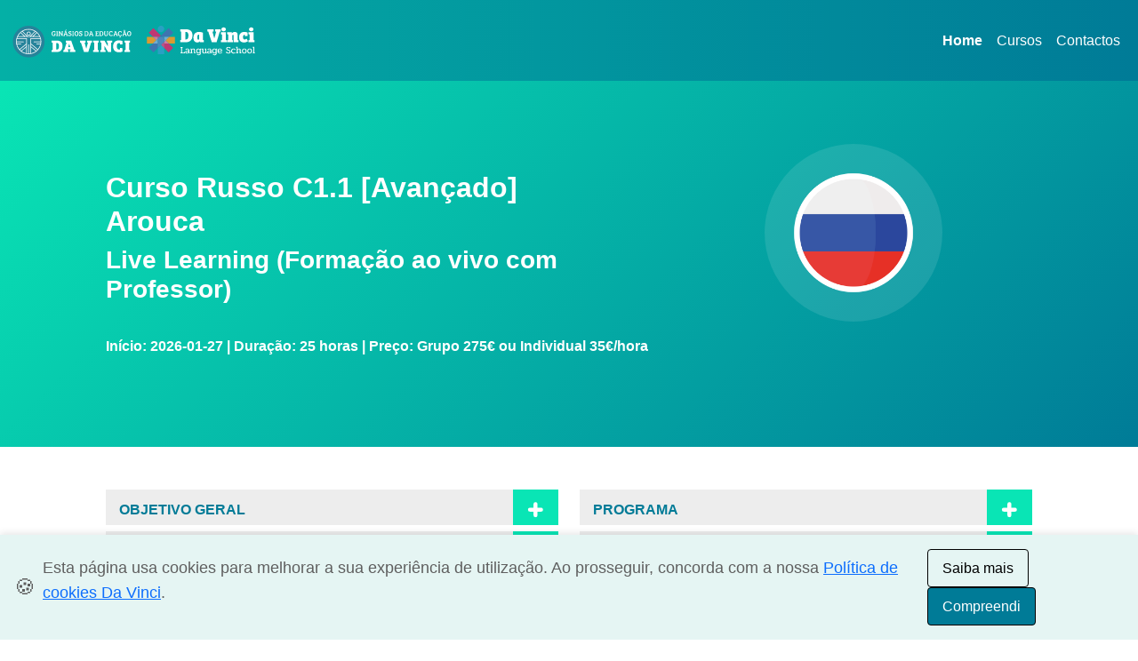

--- FILE ---
content_type: text/html; charset=UTF-8
request_url: https://www.ginasiosdavinci.com/cursos-de-linguas/Arouca/russo-c1.1-avancado/
body_size: 8813
content:
<!doctype html>
<html lang="pt">
  <head>
    <meta charset="utf-8">
    <meta name="viewport" content="width=device-width, initial-scale=1, shrink-to-fit=no">
    <meta name="description" content="Russo C1.1 [Avançado] - Live Learning (Formação ao vivo com Professor)">
    <title>Russo C1.1 [Avançado]</title><link rel="canonical" href="https://www.ginasiosdavinci.com/cursos-de-linguas/Arouca/russo-c1.1-avancado/">
<meta property="og:locale" content="pt_PT">
<meta property="og:type" content="website">
<meta property="og:title" content="Curso de Russo C1.1 [Avançado]">
<meta property="og:description" content="Russo C1.1 [Avançado] - Live Learning (Formação ao vivo com Professor)">
<meta property="og:url" content="https://www.ginasiosdavinci.com/cursos-de-linguas/Arouca/russo-c1.1-avancado/">
<meta property="og:site_name" content="DaVinci">
<meta property="article:author" content="https://www.facebook.com/davinci.portugal/">
<meta property="article:tag" content="Curso de Russo C1.1 [Avançado]">
<meta property="article:tag" content="Live Learning (Formação ao vivo com Professor)">
<meta property="article:tag" content="Cursos de Línguas">
<meta property="og:updated_time" content="2026-01-21WET05:12:57+00:00">
<meta property="og:image" content="https://www.ginasiosdavinci.com/cursos-de-linguas/imgflag/rs.png">
<meta property="og:image:secure_url" content="https://www.ginasiosdavinci.com/cursos-de-linguas/imgflag/rs.png">
<meta property="og:image:width" content="500">
<meta property="og:image:height" content="500">
<meta name="twitter:card" content="summary_large_image">
<meta name="twitter:description" content="Curso de Russo C1.1 [Avançado] - Live Learning (Formação ao vivo com Professor)">
<meta name="twitter:title" content="Curso de Russo C1.1 [Avançado]">
<meta name="twitter:site" content="@GEDaVinci">
<meta name="twitter:image" content="https://www.ginasiosdavinci.com/cursos-de-linguas/imgflag/rs.png">
<meta name="twitter:creator" content="@GEDaVinci"><script>
  window.dataLayer = window.dataLayer || [];
  function gtag(){ dataLayer.push(arguments); }
  gtag('consent', 'default', {
    'ad_storage':           'denied',
    'ad_user_data':         'denied',
    'ad_personalization':   'denied',
    'analytics_storage':    'denied',
    'functionality_storage':'denied',
    'personalization_storage':'denied',
    'security_storage':     'granted',
    'region':               ['EEA']
  });
</script>

<script>
  (function(w,d,s,l,i){
    w[l]=w[l]||[]; w[l].push({'gtm.start': Date.now(),event:'gtm.js'});
    var f=d.getElementsByTagName(s)[0],
        j=d.createElement(s), dl=l!='dataLayer'?'&l='+l:'';
    j.async=true;
    j.src='https://www.googletagmanager.com/gtm.js?id='+i+dl;
    f.parentNode.insertBefore(j,f);
  })(window,document,'script','dataLayer','GTM-M4L9FB6');
</script>
<script>
  function loadGA4() {
    if (window.ga4loaded) return;
    const ga = document.createElement('script');
    ga.src = 'https://www.googletagmanager.com/gtag/js?id=G-43RYCP0MRE';
    ga.async = true;
    ga.onload = () => {
      window.dataLayer = window.dataLayer || [];
      window.gtag = window.gtag || function(){ dataLayer.push(arguments); };
      gtag('js', new Date());
      gtag('config', 'G-43RYCP0MRE', { send_page_view: false });
      window.ga4loaded = true;
      console.log('GA4 carregado');
    };
    document.head.appendChild(ga);
  }

  function updateGtagConsent(granted) {
    if (!window.gtag) return;
    gtag('consent', 'update', {
      'analytics_storage':  granted ? 'granted' : 'denied',
      'ad_storage':         granted ? 'granted' : 'denied',
      'ad_user_data':       granted ? 'granted' : 'denied',
      'ad_personalization': granted ? 'granted' : 'denied'
    });
    if (granted) {
      gtag('event', 'page_view');
    }
  }

  loadGA4();
</script><!-- jQuery deve vir primeiro -->
<script src="https://code.jquery.com/jquery-3.5.1.min.js"></script>

<!-- jQuery UI CSS -->
<link rel="stylesheet" href="https://code.jquery.com/ui/1.12.1/themes/base/jquery-ui.css">

<!-- jQuery UI JS -->
<script src="https://code.jquery.com/ui/1.12.1/jquery-ui.min.js"></script>

<link rel="preconnect" href="https://cdn.jsdelivr.net" crossorigin>
<link rel="preload" href="https://cdn.jsdelivr.net/npm/bootstrap@5.3.6/dist/css/bootstrap.min.css" as="style" onload="this.rel='stylesheet'">

<noscript>
<link rel="stylesheet" href="https://cdn.jsdelivr.net/npm/bootstrap@5.3.6/dist/css/bootstrap.min.css">
</noscript>

<link rel="stylesheet" href="/cursos-de-linguas/src/chosen.css">
<link rel="stylesheet" href="/cursos-de-linguas/src/ImageSelect.css">
<link rel="stylesheet" href="/cursos-de-linguas/src/Flat.css">

<link rel="stylesheet" href="/cursos-de-linguas/style.css">
<link rel="stylesheet" href="/cursos-de-linguas/stylecurso.css">

  </head>
  <body>
<!-- Google Tag Manager (noscript) -->
<noscript><iframe src="https://www.googletagmanager.com/ns.html?id=GTM-M4L9FB6"
height="0" width="0" style="display:none;visibility:hidden"></iframe></noscript>
<!-- End Google Tag Manager (noscript) -->

<nav class="navbar navbar-expand-md navbar-light">
  <div class="container-fluid">

    <a class="navbar-brand" href="/">
	  <object type="image/svg+xml"
			  data="/img/davinci-language-school-b.svg"
			  title="Ginásios Da Vinci"
			  height="60"
			  class="d-inline-block align-text-top">
		<img src="/img/davinci-language-school-b.svg"
			 alt="Ginásios Da Vinci"
			 height="60"
			 class="d-inline-block align-text-top">
	  </object>
	</a>


    <button class="navbar-toggler" type="button" data-bs-toggle="collapse" data-bs-target="#navbarDaVinci" aria-controls="navbarDaVinci" aria-expanded="false" aria-label="Alternar navegação">
      <span class="navbar-toggler-icon"></span>
    </button>

    <div class="collapse navbar-collapse" id="navbarDaVinci">
      <ul class="navbar-nav ms-auto mb-2 mb-md-0">
        <li class="nav-item">
          <a class="nav-link active" href="/">Home</a>
        </li>
        <li class="nav-item">
          <a class="nav-link" href="/cursos-de-linguas/">Cursos</a>
        </li>
        <li class="nav-item">
          <a class="nav-link" href="/contactos.php">Contactos</a>
        </li>
      </ul>
    </div>
  </div>
</nav>
<div class="container-fluid backbanner">

  

  
  
  <div class="row">
	<div class="col-md-1"></div>
	<div class="col-md-6">
	<div class="margin100"></div>
		<h1 class="branco fontbold">Curso Russo C1.1 [Avançado]<br>Arouca</h1>
		<h2 class="branco fontbold">Live Learning (Formação ao vivo com Professor)</h2>
		<span class="branco fontbold"><br>Início: 2026-01-27 | Duração: 25 horas | Preço: Grupo 275€ ou Individual 35€/hora</span>	
	<div class="margin100"></div>
	</div>
	<div class="col-md-4 center">	
	<div class="margin70"></div>
	<div class="bandeiracss"><img src="https://www.ginasiosdavinci.com/cursos-de-linguas/imgflag/rs.png" class="height100" alt="Russo C1.1 [Avançado]" title="Russo C1.1 [Avançado]">
	<div class="margin100"></div>
	</div></div>
	<div class="col-md-1"></div>		
  </div>	
</div>
<div class="container-fluid">
  <div class="row mt-5">
	<div class="col-md-1"></div>
	
	<div class="col-md-5">
	
			
	<!-- OBJETIVO GERAL -->
<div class="bkcinza cursor" onclick="toggleBotao(2)">
    <div class="nomecurso"><h3 class="fontbold azul ft1rem">OBJETIVO GERAL</h3></div>
    <div id="botao2bt" class="bkazulclaro simbmais branco"></div>
</div>
<div class="row" id="botao2" style="display:none">
    <div class="col-md-12 paddbt3"><div class="cinzaclaro"><p>O n&iacute;vel Avan&ccedil;ado C1.1 tem por objetivo o aperfei&ccedil;oamento e dom&iacute;nio da aplica&ccedil;&atilde;o dos conhecimentos lingu&iacute;sticos adquiridos como um todo, atrav&eacute;s de atividades de produ&ccedil;&atilde;o, rece&ccedil;&atilde;o, intera&ccedil;&atilde;o e media&ccedil;&atilde;o.&nbsp;</p></div></div>
</div>

<!-- COMPETÊNCIAS A DESENVOLVER -->
<div class="bkcinza cursor" onclick="toggleBotao(3)">
    <div class="nomecurso"><h3 class="fontbold azul ft1rem">COMPETÊNCIAS A DESENVOLVER</h3></div>
    <div id="botao3bt" class="bkazulclaro simbmais branco"></div>
</div>
<div class="row" id="botao3" style="display:none">
    <div class="col-md-12 paddbt3"><div class="cinzaclaro"><p>Ao concluir este n&iacute;vel, o formando deve ser capaz de compreender um vasto n&uacute;mero de textos longos e exigentes, reconhecendo os seus significados impl&iacute;citos. Deve conseguir exprimir-se de forma fluente e espont&acirc;nea sem precisar de procurar muito as palavras, usando o idioma de modo flex&iacute;vel e eficaz para fins sociais, acad&eacute;micos e profissionais. Pode exprimir-se sobre temas complexos, de forma clara e bem estruturada, manifestando o dom&iacute;nio de mecanismos de organiza&ccedil;&atilde;o, de articula&ccedil;&atilde;o e de coes&atilde;o do discurso.</p></div></div>
</div>

<!-- DESTINATÁRIOS -->
<div class="bkcinza cursor" onclick="toggleBotao(4)">
    <div class="nomecurso"><h3 class="fontbold azul ft1rem">DESTINATÁRIOS</h3></div>
    <div id="botao4bt" class="bkazulclaro simbmais branco"></div>
</div>
<div class="row" id="botao4" style="display:none">
    <div class="col-md-12 paddbt3"><div class="cinzaclaro"><p>Este curso destina-se a todos aqueles que pretendam aprofundar os seus conhecimentos do idioma e que j&aacute; dominam as compet&ecirc;ncias comunicativas associadas ao n&iacute;vel B2 do Quadro Europeu Comum de Refer&ecirc;ncia para as l&iacute;nguas, tendo conclu&iacute;do com &ecirc;xito o n&iacute;vel ou comprovem deter esses conhecimentos atrav&eacute;s de um teste de n&iacute;vel.&nbsp;&nbsp;</p></div></div>
</div>


</div>
<div class="col-md-5">

<!-- PROGRAMA -->
<div class="bkcinza cursor" onclick="toggleBotao(5)">
    <div class="nomecurso"><h3 class="fontbold azul ft1rem">PROGRAMA</h3></div>
    <div id="botao5bt" class="bkazulclaro simbmais branco"></div>
</div>
<div class="row" id="botao5" style="display:none">
    <div class="col-md-12 paddbt3"><div class="cinzaclaro"><p>M&oacute;dulo 1: Работа;</p>
<p>M&oacute;dulo 2: Русский в мире;</p>
<p>M&oacute;dulo 3: Интернет;</p>
<p>M&oacute;dulo 4: Поиск работы;</p>
<p>M&oacute;dulo 5: Права человека/гражданство;</p>
<p>M&oacute;dulo 6: Тело и здоровье</p></div></div>
</div>

<!-- FUNCIONAMENTO -->
<div class="bkcinza cursor" onclick="toggleBotao(6)">
    <div class="nomecurso"><h3 class="fontbold azul ft1rem">FUNCIONAMENTO</h3></div>
    <div id="botao6bt" class="bkazulclaro simbmais branco"></div>
</div>
<div class="row" id="botao6" style="display:none">
    <div class="col-md-12 paddbt3"><div class="cinzaclaro"><p>As aulas s&atilde;o ministradas em Live Learning, com a presen&ccedil;a do formador durante todo o processo de aprendizagem. Destaca-se o m&eacute;todo participativo e ativo, desenvolvendo exerc&iacute;cios pr&aacute;ticos, simula&ccedil;&otilde;es e discuss&otilde;es que possibilitam um desenvolvimento fortalecido das compet&ecirc;ncias orais, sem descuidar a expans&atilde;o das compet&ecirc;ncias de compreens&atilde;o e produ&ccedil;&atilde;o escritas. Tamb&eacute;m ser&atilde;o utilizadas metodologias expositivas e demonstrativas, com recurso a materiais pedag&oacute;gicos selecionados e/ou elaborados pela equipa pedag&oacute;gica da DaVinci. O curso ter&aacute; uma componente avaliativa tripartida percentualmente entre: realiza&ccedil;&atilde;o de uma prova sumativa, atitude participativa nas aulas e presen&ccedil;as.&nbsp;</p></div></div>
</div>

<!-- REQUISITOS -->
<div class="bkcinza cursor" onclick="toggleBotao(7)">
    <div class="nomecurso"><h3 class="fontbold azul ft1rem">REQUISITOS</h3></div>
    <div id="botao7bt" class="bkazulclaro simbmais branco"></div>
</div>
<div class="row" id="botao7" style="display:none">
    <div class="col-md-12 paddbt3"><div class="cinzaclaro"><p>Para frequentar este n&iacute;vel, em termos de compet&ecirc;ncias liguisticas,&nbsp; o formando n&atilde;o necessita ter conhecimentos pr&eacute;vios do idoma. Em termos de condi&ccedil;&otilde;es t&eacute;cnicas, o formando deve dispor de uma liga&ccedil;&atilde;o est&aacute;vel &agrave; internet e um equipamento com c&acirc;mara frontal. O uso de auscultadores &eacute; opcional, desde que consiga ouvir e ser ouvido sem interfer&ecirc;ncias.</p></div></div>
</div>


	
			
			
			</div>
			
	<div class="col-md-1"></div>
  </div>
  <div class="row mt-4">
		<div class="col-md-1"></div>
		<div class="col-md-10 center"></div>
		<div class="col-md-1"></div>
  </div>
 
<div class="row mt-4">
	<div class="col-md-1"></div>
	<div class="col-md-10">
	<div id="formonder">
<form class="form-signin"><h4 class="azul center"><strong>Faça aqui a sua pré-inscrição e realize uma aula experimental gratuita com avaliação de nível</strong></h4><div class="row">
			<div class="col-md-6">
				<label for="tipo" class="dnone">Selecionar Regime:</label>
				<select id="tipo" class="my-select">
					
					<option value="">Selecionar Regime</option>
					<option data-img-src="https://www.ginasiosdavinci.com/cursos-de-linguas/imgflag/individual-ico.png" value="Individual">Individual</option>
					<option data-img-src="https://www.ginasiosdavinci.com/cursos-de-linguas/imgflag/grupo-ico.png" value="Grupo">Grupo</option>
				</select>
			</div>
			<div class="col-md-6">
				<label for="conhecimento" class="dnone">Conhecimentos da Língua:</label>
				 <select id="conhecimento" class="my-select">
					<option value="">Conhecimentos da Língua</option>
					<option value="Nenhuns">Nenhuns</option>
					<option value="Básicos">Básicos</option>
					<option value="Médios">Médios</option>
					<option value="Avançados">Avançados</option>
				</select>
			</div>
		 </div>
		 <div class="row">
			<div class="col-md-6 mb-2">
				<div class="form-label-group">
				<input type="text" id="nome" name="nome" class="form-control" placeholder="* Nome" required>
				</div>
			</div>
			<div class="col-md-6 mb-2">
				<div class="form-label-group">
				<input type="text" id="sobrenome" name="sobrenome" class="form-control" placeholder="* Sobrenome" required>
				</div>
			</div>
		 </div>
		 <div class="row">
			<div class="col-md-6 mb-2">
				 <div class="form-label-group">
					<input type="text" id="nacionalidade" name="nacionalidade" class="form-control" placeholder="* Nacionalidade" required>
				</div>
			</div>
			<div class="col-md-6 mb-2">
				<div class="form-label-group">
<input type="text" id="localidade" name="localidade" class="form-control" placeholder="* Localidade de residência" required>
</div>

			</div>
		 </div>
		 
		 <div class="row">
			<div class="col-md-6 mb-2">
				<div class="form-label-group">
<input type="text" id="telefone" name="telefone" class="form-control" placeholder="* Telemóvel" required>
</div>

			</div>
			<div class="col-md-6 mb-2">
				<div class="form-label-group">
<input type="email" id="email" name="email" class="form-control" placeholder="* Email" required>
</div>
			</div>
			
		 </div>
		 <div class="row">
			
			<div class="col-md-6 mb-2">

				<input type="text" id="datanascimento" name="datanascimento" class="form-control datepicker" placeholder="* Data de Nascimento" required>

			</div>
			
			<div class="col-md-6 mb-2">
				<div class="form-label-group">
<input type="text" id="profissao" name="profissao" class="form-control" placeholder="* Profissão" required>
</div>
			</div>
			
		 </div>
		 <div class="row">
			<div class="col-md-12">
				<div class="form-label-group">
<textarea placeholder="Observações" name="observacoes" id="observacoes" class="w-100 form-control" required ></textarea>
</div>
<p><label for="termos" class="dnone">Termos de Privacidade:</label><br>
  <input type="checkbox" id="termos" value="aceito" class="limpo termos-check" checked>
  <span class="font12 corverde">
    Aceito os Termos de Privacidade e consinto ser contactado e receber informação dos Ginásios Da Educação Vinci.
  </span><br>
  <a href="//www.ginasiosdavinci.com/privacidade-websites/" target="_blank" class="activemenup">
    <b>(Ler aqui os Termos de Privacidade)</b>
  </a><br>
</p>
<input type="hidden" id="curso" value="34">
			<div id="botaoenviar"><div class="btn btn-lg btn-primary btn-block" onClick="enviar()">Enviar</div>
		   </div>
		
			</div>
		 </div>



</form>
</div>
<div id="erro_msg"></div><br>


	</div>
	<div class="col-md-1"></div>
	</div>
	
	
</div>




<div class="container-fluid cinzamaisescurobanner">
  <div class="row paddt7">
	<div class="col-md-1"></div>
	<div class="col-md-5 mt-4">
	<h3 class="fontbold branco">Contactos</h3>
		<p class="branco"><svg version="1.1" xmlns="http://www.w3.org/2000/svg" xmlns:xlink="http://www.w3.org/1999/xlink" x="0px" y="0px"
	 width="18px" height="18px" viewBox="0 0 100 100" enable-background="new 0 0 100 100" xml:space="preserve">
<path fill="#FFFFFF" d="M92.126,73.183L73.766,62.55c-1.612-0.93-3.632-0.646-4.958,0.693l-9.726,9.813
	c-12.697-7.984-22.27-20.283-27.078-34.789l11.406-7.652c1.563-1.039,2.271-3.014,1.734-4.837L39.056,5.001
	c-0.595-1.973-2.468-3.226-4.467-2.986l-18.384,2.29c-1.926,0.241-3.444,1.816-3.661,3.8C7.548,53.61,39.325,94.354,83.447,99.198
	c1.926,0.213,3.748-0.974,4.393-2.857l6.161-17.996C94.661,76.375,93.876,74.211,92.126,73.183z"/>
</svg> Tel.: +351 289 108 105 <br>(Chamada para a rede fixa nacional)<br>
		<svg version="1.1" xmlns="http://www.w3.org/2000/svg" xmlns:xlink="http://www.w3.org/1999/xlink" x="0px" y="0px"
	 width="18px" height="18px" viewBox="0 0 100 100" enable-background="new 0 0 100 100" xml:space="preserve">
<path fill="#FFFFFF" d="M95.747,30.751c-0.879-0.729-20.881-16.824-25.292-20.32C66.323,7.141,59.258,0,51.145,0
	c-8.076,0-15.067,7.047-19.311,10.45c-4.58,3.645-24.507,19.666-25.273,20.282c-2.073,1.706-3.273,4.25-3.271,6.936v49.071
	c0,4.953,4.019,8.973,8.973,8.973h77.766c4.953,0,8.973-4.02,8.973-8.973V37.667C99.001,34.992,97.809,32.456,95.747,30.751z
	 M90.027,85.616c0,0.62-0.502,1.122-1.122,1.122H13.384c-0.62,0-1.122-0.502-1.122-1.122V38.191c0-0.336,0.15-0.654,0.412-0.878
	c2.972-2.393,20.338-16.376,24.75-19.872c3.402-2.692,9.31-8.468,13.721-8.468c4.431,0,10.449,5.87,13.721,8.487
	c4.412,3.496,21.778,17.478,24.751,19.871c0.263,0.215,0.414,0.538,0.411,0.878V85.616z M89.49,44.528
	c0.911,0.973,0.76,2.393-0.368,3.178c-6.295,4.356-12.873,8.898-15.391,10.637c-4.948,3.384-13.066,10.432-22.442,10.432
	c-9.443,0-17.647-7.142-22.423-10.45c-2.453-1.683-9.05-6.243-15.389-10.637c-1.129-0.785-1.302-2.205-0.369-3.178l3.32-3.458
	c0.912-0.954,2.541-1.084,3.647-0.318c6.207,4.299,12.72,8.786,15.324,10.581c3.755,2.617,10.744,8.486,15.889,8.486
	c5.121,0,11.98-5.776,15.931-8.486c2.604-1.776,9.095-6.281,15.325-10.581c1.106-0.767,2.735-0.617,3.646,0.318l3.319,3.458
	L89.49,44.528z"/>
</svg> <a href="mailto:ginasios@davinci.com.pt" target="_blank" class="branco" title="Email Ginásios da Educação Da Vinci">ginasios@davinci.com.pt</a><br>
		<svg version="1.1" xmlns="http://www.w3.org/2000/svg" xmlns:xlink="http://www.w3.org/1999/xlink" x="0px" y="0px"
	 width="18px" height="18px" viewBox="0 0 100 100" enable-background="new 0 0 100 100" xml:space="preserve">
<path fill="#FFFFFF" d="M47.975,94.559C20.589,54.847,15.5,50.775,15.5,36.188C15.5,16.209,31.709,0,51.688,0
	s36.188,16.209,36.188,36.188c0,14.588-5.089,18.659-32.475,58.371c-1.79,2.602-5.635,2.602-7.445,0H47.975z M51.862,54.039
	c9.729,0,17.609-7.88,17.609-17.61c0-9.73-7.88-17.611-17.609-17.611c-9.731,0-17.612,7.881-17.612,17.611
	C34.25,46.159,42.131,54.039,51.862,54.039z"/>
</svg> Sede: Largo do Carmo nº51, Faro</p></div>
	<div class="col-md-4"></div>
	<div class="col-md-1 mt-4"><img src="https://www.ginasiosdavinci.com/cursos-de-linguas/img/ginasios-davinci.png" alt="Ginásios da Educação Da Vinci" title="Ginásios da Educação Da Vinci"></div>
	<div class="col-md-1"></div>
</div>
<div class="row">
	<div class="col-md-12 center branco"><br>
		<p class="text-center small branco">As unidades franchisadas dos Ginásios da Educação Da Vinci são jurídica e financeiramente independentes.<br><a class="linkfother1p" href="https://www.livroreclamacoes.pt/Inicio/" target="_blank" title="Livro de Reclamações">Livro de Reclamações</a> | <a class="linkfother1p" href="https://www.cniacc.pt/pt/rede-centros-de-arbitragem" target="_blank" title="Centros de Arbitragem de Conflitos de Consumo">Centros de Arbitragem de Conflitos de Consumo</a></p>
    </div>
</div>
</div><div id="cookie-banner" class="cookie-banner" style="display: none;">
  <div class="cookie-banner__content">
    <span class="cookie-banner__icon">🍪</span>
    <p>
      Esta página usa cookies para melhorar a sua experiência de utilização.
      Ao prosseguir, concorda com a nossa 
      <a href="/cookies.php" target="_blank">Política de cookies Da Vinci</a>.
    </p>
  </div>
  <div class="cookie-banner__actions">
    <button id="btn-saiba-mais" class="btn-outline">Saiba mais</button>
    <button id="btn-compreendi" class="btn-primary">Compreendi</button>
  </div>
</div>
<script>
(function() {
  const banner       = document.getElementById('cookie-banner');
  const btnAccept    = document.getElementById('btn-compreendi');
  const btnLearn     = document.getElementById('btn-saiba-mais');
  const storageKey   = 'cookies_aceites';

  function updateGtagConsent(granted) {
	if (!window.gtag) return;
	gtag('consent', 'update', {
	'analytics_storage': granted ? 'granted' : 'denied',
	'ad_storage': granted ? 'granted' : 'denied',
	'ad_user_data': granted ? 'granted' : 'denied',
	'ad_personalization': granted ? 'granted' : 'denied',
	'functionality_storage': granted ? 'granted' : 'denied',
	'personalization_storage': granted ? 'granted' : 'denied',
	'security_storage': 'granted'
	});

	if (granted) {
	gtag('event', 'page_view');
	}
	}

  if (localStorage.getItem(storageKey) === 'true') {
    updateGtagConsent(true);
    return;
  }

  banner.style.display = 'flex';

  btnLearn.addEventListener('click', () => {
    window.open('/cookies.php', '_blank');
  });

  btnAccept.addEventListener('click', () => {
    localStorage.setItem(storageKey, 'true');

    updateGtagConsent(true);

    banner.style.display = 'none';
  });
})();
</script><script>
function enviar(){
	var curso=$("#curso").val();
	var nome=$("#nome").val();
	var sobrenome=$("#sobrenome").val();
	var nacionalidade=$("#nacionalidade").val();
	var telefone=$("#telefone").val();
	var email=$("#email").val();
	var localidade=$("#localidade").val();
	var profissao=$("#profissao").val();
	var observacoes=$("#observacoes").val();
	var tipo=$("#tipo").val();
	var conhecimento=$("#conhecimento").val();
	var datanascimento=$("#datanascimento").val();
	var msgerro="Não é possível continuar porque:\n";
	var errocount=0;
	if (tipo==""){
		msgerro+=("Não escolheu o tipo de regime.\n");
		errocount=1;
	}
	if (conhecimento==""){
		msgerro+=("Não escolheu o conhecimento da Língua.\n");
		errocount=1;
	}
	if (nome==""){
		msgerro+=("Não preencheu o nome.\n");
		errocount=1;
	}
	if (sobrenome==""){
		msgerro+=("Não preencheu o sobrenome.\n");
		errocount=1;
	}
	if (nacionalidade==""){
		msgerro+=("Não preencheu a nacionalidade.\n");
		errocount=1;
	}
	if (localidade==""){
		msgerro+=("Não preencheu a localidade.\n");
		errocount=1;
	}
	if (telefone==""){
		msgerro+=("Não preencheu o telefone.\n");
		errocount=1;
	}
	if (email==""){
		msgerro+=("Não preencheu o email.\n");
		errocount=1;
	}
	if (profissao==""){
		msgerro+=("Não preencheu a profissao.\n");
		errocount=1;
	}
	if (datanascimento==""){
		msgerro+=("Não preencheu a data de nascimento.\n");
		errocount=1;
	}

	if (errocount==0){
		if ($("#termos").is(":checked")){
			termos = true;
		}else{
			termos = false;
		}
		if (termos==false){
			alert("ERRO: Não aceitou os termos de privacidade nem o consentimento para ser contactado ou receber informação.");
		}else{if ($("#gratuita").is(":checked")){
					gratuita = "Pretende aula experimental gratuita.";
				}else{
					gratuita = "Não pretende aula experimental gratuita.";
				}
			var linkabr="https://www.ginasiosdavinci.com/cursos-de-linguas/Arouca/russo-c1.1-avancado/";
			var dados="&tipo=gravar&curso="+curso+"&tipor="+tipo+"&conhecimento="+conhecimento+"&nome="+nome+"&sobrenome="+sobrenome+"&nacionalidade="+nacionalidade+"&telefone="+telefone+"&email="+email+"&localidade="+localidade+"&profissao="+profissao+"&datanascimento="+datanascimento+"&gratuita="+gratuita+"&observacoes="+observacoes+"&link="+linkabr;
		
			$.ajax({
				type: "POST",
				url: "https://www.ginasiosdavinci.com/cursos-de-linguas/dados.php",
				data : dados,
				success: function (data) {					
					//$("#erro_msg").html(data);
					//var curso=$("#curso").val("");
					$("#formonder").html(data);
					var nome=$("#nome").val("");
					var nacionalidade=$("#nacionalidade").val("");
					var telefone=$("#telefone").val("");
					var email=$("#email").val("");
					var localidade=$("#localidade").val("");
					var datanascimento=$("#datanascimento").val("");
					var profissao=$("#profissao").val("");
					var observacoes=$("#observacoes").val("");
					$("#tipo").chosen("destroy");
					$("#conhecimento").chosen("destroy");
					$("#tipo option:eq(0)").prop("selected", true);
					$("#conhecimento option:eq(0)").prop("selected", true);
					$("#tipo").chosen({width:"100%"});
					$("#conhecimento").chosen({width:"100%"});
					window.location.href = "https://www.ginasiosdavinci.com/cursos-de-linguas/obrigado.php?local=Arouca";
				}
			});
		}
	}else{
		alert (msgerro);
	}
}
function toggleBotao(num) {
    const conteudo = document.getElementById("botao" + num);
    const botaoBt = document.getElementById("botao" + num + "bt");

    const isVisible = conteudo.style.display === "block";
    conteudo.style.display = isVisible ? "none" : "block";

    const svgMais = `<svg version="1.0" xmlns="http://www.w3.org/2000/svg" width="25" height="25" viewBox="0 0 50 50"><style>.st0{fill:none;stroke:#FFFFFF;stroke-width:9;stroke-linecap:round;stroke-linejoin:round;stroke-miterlimit:10;}</style><g><path class="st0" d="M24.64,37.84V25.36 M24.64,25.36H12.16 M37.12,25.36H24.64 M24.64,25.36V12.88"/></g></svg>`;
    const svgMenos = `<svg version="1.0" xmlns="http://www.w3.org/2000/svg" width="25" height="25" viewBox="0 0 50 50"><style>.st0{fill:none;stroke:#FFFFFF;stroke-width:9;stroke-linecap:round;stroke-linejoin:round;stroke-miterlimit:10;}</style><g><path class="st0" d="M24.64,25.36H12.16 M37.12,25.36H24.64"/></g></svg>`;

    botaoBt.innerHTML = isVisible ? svgMais : svgMenos;
}

document.addEventListener("DOMContentLoaded", function () {
    const svgMais = `<svg version="1.0" xmlns="http://www.w3.org/2000/svg" width="25" height="25" viewBox="0 0 50 50">
        <style>.st0{fill:none;stroke:#FFFFFF;stroke-width:9;stroke-linecap:round;stroke-linejoin:round;stroke-miterlimit:10;}</style>
        <g><path class="st0" d="M24.64,37.84V25.36 M24.64,25.36H12.16 M37.12,25.36H24.64 M24.64,25.36V12.88"/></g>
    </svg>`;

    for (let i = 2; i <= 7; i++) {
        const botao = document.getElementById("botao" + i + "bt");
        if (botao) {
            botao.innerHTML = svgMais;
        }
    }
});


</script>
<script>

function funcfechar(qual){
	var caminho="#curso"+qual;
	$(caminho).css("display","block");
	var caminho1="#seta_"+qual;
	var caminho2="'"+qual+"'";
	var link='<div onClick="funcabrir('+caminho2+')"><svg version="1.0" xmlns="http://www.w3.org/2000/svg" xmlns:xlink="http://www.w3.org/1999/xlink" x="0px" y="0px" width="25" height="25" viewBox="0 0 50 50" style="enable-background:new 0 0 50 50;" xml:space="preserve"><style type="text/css">.st0{fill:none;stroke:#FFFFFF;stroke-width:9;stroke-linecap:round;stroke-linejoin:round;stroke-miterlimit:10;}</style><g><path class="st0" d="M24.64,25.36H12.16 M37.12,25.36H24.64"/></g></svg></div>';
	$(caminho1).html(link);


}

function funcabrir(qual){
	var caminho="#curso"+qual;
	$(caminho).css("display","none");
	var caminho1="#seta_"+qual;
	var caminho2="'"+qual+"'";
	var link='<div onClick="funcfechar('+caminho2+')"><svg version="1.0" xmlns="http://www.w3.org/2000/svg" xmlns:xlink="http://www.w3.org/1999/xlink" x="0px" y="0px" width="25" height="25" viewBox="0 0 50 50" style="enable-background:new 0 0 50 50;" xml:space="preserve"><style type="text/css">.st0{fill:none;stroke:#FFFFFF;stroke-width:9;stroke-linecap:round;stroke-linejoin:round;stroke-miterlimit:10;}</style><g><path class="st0" d="M24.64,37.84V25.36 M24.64,25.36H12.16 M37.12,25.36H24.64 M24.64,25.36V12.88"/></g></svg></div>';
	$(caminho1).html(link);

}

</script>
<script src="https://www.ginasiosdavinci.com/cursos-de-linguas/src/chosen.jquery.js"></script>
<script src="https://www.ginasiosdavinci.com/cursos-de-linguas/src/ImageSelect.jquery.js"></script>

<script>
$(function() {
    $(".my-select").chosen({width:"100%"});
	$( ".datepicker" ).datepicker({
		dayNames: ["Domingo", "Segunda", "Terça", "Quarta", "Quinta", "Sexta", "Sábado"],
		dayNamesMin: ["D", "S", "T", "Q", "Q", "S", "S"],
		monthNames: ["Janeiro", "Fevereiro", "Março", "Abril", "Maio", "Junho", "Julho", "Agosto", "Setembro", "Outubro", "Novembro", "Dezembro"],
		monthNamesShort: ["Jan", "Fev", "Mar", "Abr", "Mai", "Jun", "Jul", "Ago", "Set", "Out", "Nov", "Dez"],
		today: "Hoje",
		monthsTitle: "Meses",
		clear: "Limpar",
		format: "dd/mm/yyyy",
		dateFormat: "dd/mm/yy",
		showOtherMonths: true,
		selectOtherMonths: true,
		changeMonth: true,
		changeYear: true,
		yearRange: "-100:+100",
		
	});
});
</script>

<script src="https://cdn.jsdelivr.net/npm/bootstrap@5.3.6/dist/js/bootstrap.bundle.min.js" integrity="sha384-j1CDi7MgGQ12Z7Qab0qlWQ/Qqz24Gc6BM0thvEMVjHnfYGF0rmFCozFSxQBxwHKO" crossorigin="anonymous"></script>
</body>
</html>